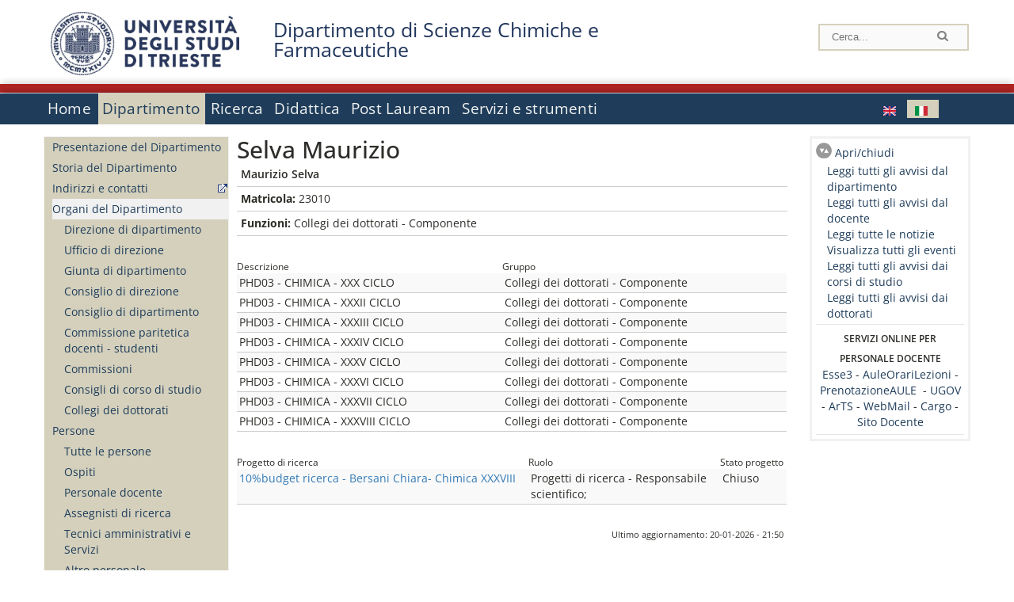

--- FILE ---
content_type: text/html; charset=utf-8
request_url: https://dscf.units.it/it/dipartimento/organi-dipartimento/?q=it/node/13268
body_size: 11298
content:
		
<!DOCTYPE html PUBLIC "-//W3C//DTD XHTML+RDFa 1.0//EN"
  "http://www.w3.org/MarkUp/DTD/xhtml-rdfa-1.dtd">
<html xmlns="http://www.w3.org/1999/xhtml" xml:lang="it" version="XHTML+RDFa 1.0" dir="ltr"
  xmlns:content="http://purl.org/rss/1.0/modules/content/"
  xmlns:dc="http://purl.org/dc/terms/"
  xmlns:foaf="http://xmlns.com/foaf/0.1/"
  xmlns:og="http://ogp.me/ns#"
  xmlns:rdfs="http://www.w3.org/2000/01/rdf-schema#"
  xmlns:sioc="http://rdfs.org/sioc/ns#"
  xmlns:sioct="http://rdfs.org/sioc/types#"
  xmlns:skos="http://www.w3.org/2004/02/skos/core#"
  xmlns:xsd="http://www.w3.org/2001/XMLSchema#">

<head profile="http://www.w3.org/1999/xhtml/vocab">
<meta name="robots" content="noindex"><meta http-equiv="X-UA-Compatible" content="IE=edge">
<!-- >>mobile022016<<  -->
<meta name="viewport" content="width=device-width, initial-scale=1.0">
<!-- >>mobile022016<<  FINE -->
  <meta http-equiv="Content-Type" content="text/html; charset=utf-8" />
<meta name="Generator" content="Drupal 7 (http://drupal.org)" />
<link rel="canonical" href="/it/dipartimento/persone/selva-maurizio/13268" />
<link rel="shortlink" href="/it/node/13268" />
  <title>Selva Maurizio | Dipartimento di Scienze Chimiche e Farmaceutiche</title>
	<style type="text/css" media="all">
@import url("https://dscf.units.it/modules/system/system.base.css?t96dnf");
@import url("https://dscf.units.it/modules/system/system.menus.css?t96dnf");
@import url("https://dscf.units.it/modules/system/system.messages.css?t96dnf");
@import url("https://dscf.units.it/modules/system/system.theme.css?t96dnf");
</style>
<style type="text/css" media="all">
@import url("https://dscf.units.it/modules/field/theme/field.css?t96dnf");
@import url("https://dscf.units.it/modules/node/node.css?t96dnf");
@import url("https://dscf.units.it/modules/search/search.css?t96dnf");
@import url("https://dscf.units.it/modules/user/user.css?t96dnf");
@import url("https://dscf.units.it/sites/all/modules/views/css/views.css?t96dnf");
</style>
<style type="text/css" media="all">
@import url("https://dscf.units.it/sites/all/modules/ctools/css/ctools.css?t96dnf");
@import url("https://dscf.units.it/sites/all/modules/dividize/css/dividize.css?t96dnf");
@import url("https://dscf.units.it/sites/all/modules/panels/css/panels.css?t96dnf");
@import url("https://dscf.units.it/sites/all/modules/nice_menus/css/nice_menus.css?t96dnf");
@import url("https://dscf.units.it/sites/all/modules/nice_menus/css/nice_menus_default.css?t96dnf");
@import url("https://dscf.units.it/modules/locale/locale.css?t96dnf");
</style>
<style type="text/css" media="all">
@import url("https://dscf.units.it/sites/all/themes/units_dipartimento_rwd/css/reset.css?t96dnf");
@import url("https://dscf.units.it/sites/all/themes/units_dipartimento_rwd/css/colors.css?t96dnf");
@import url("https://dscf.units.it/sites/all/themes/units_dipartimento_rwd/css/style-isi.css?t96dnf");
@import url("https://dscf.units.it/sites/all/themes/units_dipartimento_rwd/css/style-struttura.css?t96dnf");
@import url("https://dscf.units.it/sites/all/themes/units_dipartimento_rwd/css/responsive.css?t96dnf");
</style>
<style type="text/css" media="print">
@import url("https://dscf.units.it/sites/all/themes/units_dipartimento_rwd/css/print.css?t96dnf");
</style>

<!--[if lte IE 7]>
<link type="text/css" rel="stylesheet" href="https://dscf.units.it/sites/all/themes/units_dipartimento_rwd/css/ie.css?t96dnf" media="all" />
<![endif]-->

<!--[if IE 6]>
<link type="text/css" rel="stylesheet" href="https://dscf.units.it/sites/all/themes/units_dipartimento_rwd/css/ie6.css?t96dnf" media="all" />
<![endif]-->
<style type="text/css" media="all">
<!--/*--><![CDATA[/*><!--*/
	.colore-dipartimento{
		color:#b02423;
	}
	
	#hpinevidenza-colore-dipartimento{
        border-color:#b02423;
		border-style:solid;
		border-width:3px;
		padding:2%;
		margin-bottom:2%;
    }
	#hpinevidenza-colore-dipartimento-scuro{
        border-color:#1f355b;
		border-style:solid;
		border-width:3px;
		padding:2%;
		margin-bottom:2%;
    }
	
	.colore-dipartimento-scuro{
		color:#1f355b;
	}
	
	.colore-dipartimento-chiaro{
		color:#b02423;
	}		
	
	.bg-colore-dipartimento{
		background-color:#b02423;
	}
	
	.bg-colore-dipartimento-scuro{
		background-color:#1f355b;
	}
	
	.bg-colore-dipartimento-chiaro{
		background-color:#b02423;
	}	

	.border-colore-dipartimento{
		border-color:#b02423;
	}
	
	.border-colore-dipartimento-scuro{
		border-color:#1f355b;
	}
	
	.border-colore-dipartimento-chiaro{
		border-color:#b02423;
	}
	
	div.more-link {
		border-color:#1f355b;
	}

	div.Add_testoImage{
		background-color:#b02423;
	}
	
	div.more-link {
		border-color:#1f355b;
	}
	
	#content-home .block .views-row{
		border-left-color:#b02423;
	}
	
	div.nomesito a{
		color:#1f355b;	
	}
	div.nomesito a:hover, div.nomesito a:focus{
		color:#1f355b;	
	}
	
	#footer, #rightcolumn {
		border-color:#b02423;	
	}
	
	li.en{
	visibility:visible;
	}

	.field.field-name-field-ric-grpr-listapers.field-type-text-long.field-label-hidden{
	visibility:visible;
	max-height:auto;
	} 
/*]]>*/-->
</style>

	<script type="text/javascript" src="https://dscf.units.it/misc/jquery.js?v=1.4.4"></script>
<script type="text/javascript" src="https://dscf.units.it/misc/jquery-extend-3.4.0.js?v=1.4.4"></script>
<script type="text/javascript" src="https://dscf.units.it/misc/jquery-html-prefilter-3.5.0-backport.js?v=1.4.4"></script>
<script type="text/javascript" src="https://dscf.units.it/misc/jquery.once.js?v=1.2"></script>
<script type="text/javascript" src="https://dscf.units.it/misc/drupal.js?t96dnf"></script>
<script type="text/javascript" src="https://dscf.units.it/sites/all/modules/nice_menus/js/jquery.bgiframe.js?v=2.1"></script>
<script type="text/javascript" src="https://dscf.units.it/sites/all/modules/nice_menus/js/jquery.hoverIntent.js?v=0.5"></script>
<script type="text/javascript" src="https://dscf.units.it/sites/all/modules/nice_menus/js/superfish.js?v=1.4.8"></script>
<script type="text/javascript" src="https://dscf.units.it/sites/all/modules/nice_menus/js/nice_menus.js?v=1.0"></script>
<script type="text/javascript" src="https://dscf.units.it/misc/form.js?v=7.103"></script>
<script type="text/javascript" src="https://dscf.units.it/sites/all/modules/custom/interfase_codice_comune/selectall.js?t96dnf"></script>
<script type="text/javascript" src="https://dscf.units.it/sites/dscf.units.it/files/languages/it_nLddlnNbcHeL5v-MMVJzIm7GAfxbvY9tFz892auWzqM.js?t96dnf"></script>
<script type="text/javascript" src="https://dscf.units.it/sites/all/modules/dividize/js/dividize.js?t96dnf"></script>
<script type="text/javascript" src="https://dscf.units.it/sites/all/modules/matomo/matomo.js?t96dnf"></script>
<script type="text/javascript">
<!--//--><![CDATA[//><!--
var _paq = _paq || [];(function(){var u=(("https:" == document.location.protocol) ? "https://analytics.ssi.units.it/" : "http://analytics.ssi.units.it/");_paq.push(["setSiteId", "14"]);_paq.push(["setTrackerUrl", u+"matomo.php"]);_paq.push(["setDoNotTrack", 1]);_paq.push(["trackPageView"]);_paq.push(["setIgnoreClasses", ["no-tracking","colorbox"]]);_paq.push(["enableLinkTracking"]);var d=document,g=d.createElement("script"),s=d.getElementsByTagName("script")[0];g.type="text/javascript";g.defer=true;g.async=true;g.src=u+"matomo.js";s.parentNode.insertBefore(g,s);})();
//--><!]]>
</script>
<script type="text/javascript" src="https://dscf.units.it/misc/collapse.js?v=7.103"></script>
<script type="text/javascript" src="https://dscf.units.it/sites/all/themes/units_dipartimento_rwd/scripts/script-struttura.js?t96dnf"></script>
<script type="text/javascript" src="https://dscf.units.it/sites/all/themes/units_dipartimento_rwd/scripts/twitter.js?t96dnf"></script>
<script type="text/javascript">
<!--//--><![CDATA[//><!--
jQuery.extend(Drupal.settings, {"basePath":"\/","pathPrefix":"it\/","setHasJsCookie":0,"ajaxPageState":{"theme":"units_dipartimento_rwd","theme_token":"jkHYkZFz2MV8gS8Cm_QXvyVLfIgVO5JU8ZMHC_h2QxY","js":{"misc\/jquery.js":1,"misc\/jquery-extend-3.4.0.js":1,"misc\/jquery-html-prefilter-3.5.0-backport.js":1,"misc\/jquery.once.js":1,"misc\/drupal.js":1,"sites\/all\/modules\/nice_menus\/js\/jquery.bgiframe.js":1,"sites\/all\/modules\/nice_menus\/js\/jquery.hoverIntent.js":1,"sites\/all\/modules\/nice_menus\/js\/superfish.js":1,"sites\/all\/modules\/nice_menus\/js\/nice_menus.js":1,"misc\/form.js":1,"sites\/all\/modules\/custom\/interfase_codice_comune\/selectall.js":1,"public:\/\/languages\/it_nLddlnNbcHeL5v-MMVJzIm7GAfxbvY9tFz892auWzqM.js":1,"sites\/all\/modules\/dividize\/js\/dividize.js":1,"sites\/all\/modules\/matomo\/matomo.js":1,"0":1,"misc\/collapse.js":1,"sites\/all\/themes\/units_dipartimento_rwd\/scripts\/script-struttura.js":1,"sites\/all\/themes\/units_dipartimento_rwd\/scripts\/twitter.js":1},"css":{"modules\/system\/system.base.css":1,"modules\/system\/system.menus.css":1,"modules\/system\/system.messages.css":1,"modules\/system\/system.theme.css":1,"modules\/field\/theme\/field.css":1,"modules\/node\/node.css":1,"modules\/search\/search.css":1,"modules\/user\/user.css":1,"sites\/all\/modules\/views\/css\/views.css":1,"sites\/all\/modules\/ctools\/css\/ctools.css":1,"sites\/all\/modules\/dividize\/css\/dividize.css":1,"sites\/all\/modules\/panels\/css\/panels.css":1,"sites\/all\/modules\/nice_menus\/css\/nice_menus.css":1,"sites\/all\/modules\/nice_menus\/css\/nice_menus_default.css":1,"modules\/locale\/locale.css":1,"sites\/all\/themes\/units_dipartimento_rwd\/css\/reset.css":1,"sites\/all\/themes\/units_dipartimento_rwd\/css\/colors.css":1,"sites\/all\/themes\/units_dipartimento_rwd\/css\/style-isi.css":1,"sites\/all\/themes\/units_dipartimento_rwd\/css\/style-struttura.css":1,"sites\/all\/themes\/units_dipartimento_rwd\/css\/responsive.css":1,"sites\/all\/themes\/units_dipartimento_rwd\/css\/print.css":1,"sites\/all\/themes\/units_dipartimento_rwd\/css\/ie.css":1,"sites\/all\/themes\/units_dipartimento_rwd\/css\/ie6.css":1,"0":1}},"dividize":{"selector":"table","width":"870","classes":"dividize-processed","removeHeaders":1,"addLabelHeaders":1,"hideLabels":0,"preserveEvents":1,"preserveDim":1,"enableAltRows":1},"nice_menus_options":{"delay":800,"speed":"slow"},"matomo":{"trackMailto":1}});
//--><!]]>
</script>

    <link rel="alternate stylesheet" title="small" type="text/css" href="//www.units.it/css/small.css" media="screen" />
    <link rel="alternate stylesheet" title="large" type="text/css" href="//www.units.it/css/large.css" media="screen" />
    <link rel="alternate stylesheet" title="xlarge" type="text/css" href="//www.units.it/css/xlarge.css" media="screen" />
<!-- >>mobile022016<< -->
    <!--<link href="/sites/all/themes/units_dipartimento_rwd/css/style-struttura-dinamici.php" rel="stylesheet"/>-->
 <!-- non esiste più il file >>062016<<
	<link href="/siti/dipartimento/sites/all/themes/units_dipartimento_rwd/css/style-struttura-dinamici.php" rel="stylesheet"/>
	-->
<!-- >>mobile022016<< FINE -->    
   <script type="text/javascript" src="//www.units.it/global/styleswitcher.js"></script>
   
 <!-- >>ga052022 << -->
 <script type="text/javascript"> <!-- per html 1.0 Strict -->
	
	<!--
	//codice javascript per nascondere le righe di visualizzazione
	//here you place the ids of every element you want.
	//var ids=new Array('riga1','riga2','riga0');
	
	function nascondi(id) {
        //safe function to hide an element with a specified id
        if (document.getElementById) { // DOM3 = IE5, NS6
                document.getElementById(id).style.display = 'none';
        }
        else {
                if (document.layers) { // Netscape 4
                        document.id.display = 'none';
                }
                else { // IE 4
                        document.all.id.style.display = 'none';
                }
        }
        id='not_'+id;
        if (document.getElementById) { // DOM3 = IE5, NS6
                document.getElementById(id).style.display = 'block';
        }
        else {
                if (document.layers) { // Netscape 4
                        document.id.display = 'block';
                }
                else { // IE 4
                        document.all.id.style.display = 'block';
                }
        }
	}
	
	function mostra(id) {
        //safe function to show an element with a specified id

        if (document.getElementById) { // DOM3 = IE5, NS6
                document.getElementById(id).style.display = 'block';
        }
        else {
                if (document.layers) { // Netscape 4
                        document.id.display = 'block';
                }
                else { // IE 4
                        document.all.id.style.display = 'block';
                }
        }
        id='not_'+id;
        if (document.getElementById) { // DOM3 = IE5, NS6
                document.getElementById(id).style.display = 'none';
        }
        else {
                if (document.layers) { // Netscape 4
                        document.id.display = 'none';
                }
                else { // IE 4
                        document.all.id.style.display = 'none';
                }
        }
	}
	//-->
</script>
<style type="text/css" media="all">
	  @import url("https://www.units.it/sites/all/themes/units_theme/css/nosass.css");
  </style>
  <style type="text/css" media="all">
    @import url("https://www.units.it/sites/all/modules/custom/eu_cookie_compliance/css/eu_cookie_compliance.css");
  </style>
  <style type="text/css" media="all">
    #units_footer_indirizzo{
      margin-top: 31px !important;
    }
    #eu-cookie-settings{
      transform: none !important;
    }
  </style>
  <!-- Readspeaker -->
  <!-- script per correggere l'errore nella lettura delle pagine generate con parametri get -->
  <script type="text/javascript">
    window.rsConf = { 
      general: { usePost: true }
    };
  </script>
  <!-- nuovo webReader -->
  <!-- <script src="//f1-eu.readspeaker.com/script/8911/ReadSpeaker.js?pids=embhl" type="text/javascript"></script>-->
  <script type="text/javascript" src="https://f1-eu.readspeaker.com/script/8911/webReader/webReader.js?pids=wr"  id="rs_req_Init"></script>
  <!-- Readspeaker -->
</head>
<body class="lang-it">
    <!-- >>ga052022<< inzizio -->
<!-- >>052022<< fine -->
<!-- redirect corsi dsm inizio -->
<!-- redirect fine -->
<div id="container_dip">
	<div id="header">
		<div style=";margin-left:4px;float:left;width:73px;height:auto;">
			<a href="//www.units.it" title="Universit&agrave; degli Studi di Trieste">
				<img class="onlymobile" src="/img/units_sigillo.jpg" alt="Universit&agrave; degli Studi di Trieste" style="max-width:100%"/>
				<img class="nomobile" src="/img/logo_units_3righe.jpg" alt="Universit&agrave; degli Studi di Trieste" style="max-height: 100%;height: 80px"/>
			</a>	
    </div>	
		<div style="float:left;margin-top:5px;margin:left 4px;width:201px;" class="nomesitomobile">
			<!--<a href="//www.units.it" title="Universit&agrave; degli Studi di Trieste">
				<img class="nomobile" src="/img/scritta_units.jpg" alt="Logo Universit&agrave; degli Studi di Trieste" />
			</a>-->
			<!--<a href="//www.units.it" title="Universit&agrave; degli Studi di Trieste">
				<img class="nomobile" src="/img/scritta-dip-units.png" alt="Logo Universit&agrave; degli Studi di Trieste" />
			</a>
			-->
			<div class="nomesito">
				<a class="nomobile" style="float:left; margin-top:5px;margin-left:13rem;" href="/it" title="Dipartimento di Scienze Chimiche e Farmaceutiche">				Dipartimento di Scienze Chimiche e Farmaceutiche				</a>
								<a class="onlymobile" style="float:left; margin-left:2rem" href="/it" title="Dip. Scienze Chimiche e Farmaceutiche">
				Dip. Scienze Chimiche e Farmaceutiche				</a>
			</div>
		</div> <!--class="left_logo"-->
		
		<div class="right" style="height:74px;">
			<div class="right">
				<!--
				<div id="univ-social" class="left">
				<a href="#"><img src="/sites/all/themes/units_dipartimento_rwd//images/icon-facebook.gif" alt="facebook"></a>
				<a href="#"><img src="/sites/all/themes/units_dipartimento_rwd//images/icon-twitter.gif" alt="twitter"></a>
				</div>
				-->
				<!--<div id="univ-access" class="left">-->
									<!--</div>--> <!--id="univ-access"-->
			</div> <!-- class="right"-->
			<!--<br class="clear"/>--> <!-- >>ga<< 29052014 -->
			<!--<div id="search"> 
							</div>--> <!--id="search"-->
		</div> <!-- class="right"-->		
	</div> <!--id="header"-->
	<div id="barraDipartimentoHeader" class="bg-colore-dipartimento" style="line-height:11px;">&nbsp;</div>
    <div id="menu" class="navigation clearfix">
		<!-- >>mobile - mamo<< -->
		<div id="search"> 
				<!-- inizio search.inc -->
<div id="nav-search" class="nav-search" role="search">
	<form id="search-form" class="search-form" role="search" action="/" method="post" accept-charset="UTF-8" target="_self">
		<div class="form-item">
			<label class="element-invisible" for="edit-search-block-form--2">Search this site </label>
				<input title="Inserisci i termini da cercare." class="form-text" placeholder="Cerca..." type="text" id="search-cerca" name="search_block_form" value="" size="15" maxlength="128">
		</div>
		<div>
			<input alt="Cerca" class="form-submit" type="image" name="submit" src="https://www.units.it/sites/all/themes/units_theme/images/search-button.png">
		</div>

		<div class="form-item form-type-radios">
			<div class="form-item form-type-radio">
				<input type="radio" id="search_persone" name="search_value" checked="" class="form-radio" value="persone">
				<label class="option" for="search_persone">Persone</label>
			</div>
			<div class="form-item form-type-radio">
				<input type="radio" id="search_contenuti" name="search_value" class="form-radio" value="contenuti">
				<label class="option" for="search_contenuti">Contenuti</label>
			</div>
		</div>
	
	</form>
</div>






<div id ="searchimage">	
    <form action="https://www.units.it/search/abook" method='post'> 
		<input type="hidden" name='x' value=''  />
  		<input type="hidden" name='y' value=''  />
  		<input type="image" src="https://www.units.it:443/img/imgall/cerca1.png" style="margin:2pt 3pt 0 0;width:25pt;" alt="search persone"  />
    </form>
</div>
<!--
>>ga102016<< le variabili sono definite in config/config.inc
-->
 <script type="text/javascript" src="https://www.units.it:443/global/search.js"></script>
<!-- fine search.inc -->

		</div> <!--id="search"-->
		<input type="checkbox" name="menuleft_rwd_liv_top" value="" id="menuleft_rwd_liv_top">
		<label for="menuleft_rwd_liv_top"><!--<img src="http://www.units.it/img/btn.png"> migrazione2016 -->
				<img src="https://dscf.units.it/sites/all/themes/units_dipartimento_rwd/images/hamburgericon.png">MENU</label>
		<!--fine >>mobile mamo<< -->  
		<div class="nav barra"> <!-- ga062015 -->
			  <div class="region region-menu-principale">
    <div id="block-nice-menus-1" class="block block-nice-menus">

    
  <div class="content">
    <ul class="nice-menu nice-menu-down nice-menu-main-menu" id="nice-menu-1"><li class="menu-1736 menu-path-front first odd "><a href="/it">Home</a></li>
<li class="menu-1737 menuparent  menu-path-node-604 active-trail  even "><a href="/it/dipartimento">Dipartimento</a><ul><li class="menu-1738 menu-path-node-606 first odd "><a href="/it/dipartimento/presentazione-dipartimento">Presentazione del Dipartimento</a></li>
<li class="menu-1739 menu-path-node-608  even "><a href="/it/dipartimento/storia-dipartimento">Storia del Dipartimento</a></li>
<li class="menu-1741 menu-path-sunitsit-strutture-indexphp-from-abook-strutture-029000  odd "><a href="https://www.units.it/strutture/index.php/from/abook/strutture/029000" rel="external" target="_blank">Indirizzi e contatti</a></li>
<li class="menu-1744 menuparent  menu-path-dipartimento-organi-dipartimento-direzione-di-dipartimento active-trail  even "><a href="/it/dipartimento/organi-dipartimento/direzione-di-dipartimento">Organi del Dipartimento</a><ul><li class="menu-154629 menu-path-dipartimento-organi-dipartimento-direzione-di-dipartimento first odd "><a href="/it/dipartimento/organi-dipartimento/direzione-di-dipartimento">Direzione di dipartimento</a></li>
<li class="menu-154630 menu-path-dipartimento-organi-dipartimento-ufficiio-di-direzione  even "><a href="/it/dipartimento/organi-dipartimento/ufficiio-di-direzione">Ufficio di direzione</a></li>
<li class="menu-154631 menu-path-dipartimento-organi-dipartimento-giunta-di-dipartimento  odd "><a href="/it/dipartimento/organi-dipartimento/giunta-di-dipartimento">Giunta di dipartimento</a></li>
<li class="menu-154632 menu-path-dipartimento-organi-dipartimento-consiglio-di-direzione  even "><a href="/it/dipartimento/organi-dipartimento/consiglio-di-direzione">Consiglio di direzione</a></li>
<li class="menu-154633 menu-path-dipartimento-organi-dipartimento-consiglio-di-dipartimento  odd "><a href="/it/dipartimento/organi-dipartimento/consiglio-di-dipartimento">Consiglio di dipartimento</a></li>
<li class="menu-154634 menu-path-dipartimento-organi-dipartimento-commissione-paritetica-docenti---studenti  even "><a href="/it/dipartimento/organi-dipartimento/commissione-paritetica-docenti---studenti">Commissione paritetica docenti - studenti</a></li>
<li class="menu-1746 menu-path-node-610  odd "><a href="/it/dipartimento/organi-dipartimento/commissioni">Commissioni</a></li>
<li class="menu-154635 menu-path-dipartimento-organi-dipartimento-consigli-di-corso-di-studio  even "><a href="/it/dipartimento/organi-dipartimento/consigli-di-corso-di-studio">Consigli di corso di studio</a></li>
<li class="menu-154636 menu-path-dipartimento-organi-dipartimento-collegi-dei-dottorati  odd last"><a href="/it/dipartimento/organi-dipartimento/collegi-dei-dottorati">Collegi dei dottorati</a></li>
</ul></li>
<li class="menu-1747 menuparent  menu-path-allpers  odd "><a href="/it/dipartimento/persone/allpers">Persone</a><ul><li class="menu-1748 menu-path-allpers first odd "><a href="/it/dipartimento/persone/allpers">Tutte le persone</a></li>
<li class="menu-7573 menu-path-dipospiti  even "><a href="/it/dipartimento/persone/ospiti">Ospiti</a></li>
<li class="menu-154637 menu-path-dipartimento-persone-personale-docente  odd "><a href="/it/dipartimento/persone/personale-docente">Personale docente</a></li>
<li class="menu-154638 menu-path-dipartimento-persone-assegnisti-di-ricerca  even "><a href="/it/dipartimento/persone/assegnisti-di-ricerca">Assegnisti di ricerca</a></li>
<li class="menu-154639 menu-path-dipartimento-persone-tecnici-amministrativi-e-servizi  odd "><a href="/it/dipartimento/persone/tecnici-amministrativi-e-servizi">Tecnici amministrativi e Servizi</a></li>
<li class="menu-154640 menu-path-dipartimento-persone-altro-personale  even "><a href="/it/dipartimento/persone/altro-personale">Altro personale</a></li>
<li class="menu-154641 menu-path-dipartimento-persone-specializzandi  odd "><a href="/it/dipartimento/persone/specializzandi">Specializzandi</a></li>
<li class="menu-154642 menu-path-dipartimento-persone-dottorandi  even "><a href="/it/dipartimento/persone/dottorandi">Dottorandi</a></li>
<li class="menu-154643 menu-path-dipartimento-persone-servizio-disabili-e-dsa---sede-di-trieste  odd "><a href="/it/dipartimento/persone/servizio-disabili-e-dsa---sede-di-trieste">Servizio disabili e DSA - Sede di Trieste</a></li>
<li class="menu-154644 menu-path-dipartimento-persone-segreteria-didattica  even "><a href="/it/dipartimento/persone/segreteria-didattica">Segreteria Didattica</a></li>
<li class="menu-154645 menu-path-dipartimento-persone-segreteria-amministrativa  odd last"><a href="/it/dipartimento/persone/segreteria-amministrativa">Segreteria Amministrativa</a></li>
</ul></li>
<li class="menu-16398 menu-path-node-12592  even "><a href="/it/dipartimento/assicurazione-qualita">Assicurazione della Qualità</a></li>
<li class="menu-53586 menu-path-node-26227  odd "><a href="/it/dipartimento/piani-strategici">Piani strategici</a></li>
<li class="menu-1751 menu-path-node-612  even "><a href="/it/dipartimento/regolamenti">Regolamenti</a></li>
<li class="menu-1756 menu-path-sunitsit-ateneo-albo  odd last"><a href="https://www.units.it/ateneo/albo" rel="external" target="_blank">Bandi - Albo di Ateneo</a></li>
</ul></li>
<li class="menu-1757 menuparent  menu-path-node-618  odd "><a href="/it/ricerca">Ricerca</a><ul><li class="menu-1758 menuparent  menu-path-node-620 first odd "><a href="/it/ricerca/ambiti">Ambiti di ricerca</a><ul><li class="menu-154665 menu-path-node-1742 first odd "><a href="/it/ricerca/ambiti/chimica-supramolecolare-e-nanotecnologie">Chimica Supramolecolare e Nanotecnologie </a></li>
<li class="menu-154664 menu-path-node-1740  even "><a href="/it/ricerca/ambiti/energia-ambiente-e-chimica-sostenibile">Energia, Ambiente e Chimica Sostenibile </a></li>
<li class="menu-154667 menu-path-node-1746  odd "><a href="/it/ricerca/ambiti/chimica-teorica-e-computazionale">Chimica Teorica e Computazionale </a></li>
<li class="menu-154666 menu-path-node-1744  even "><a href="/it/ricerca/ambiti/sintesi-caratterizzazione-e-reattivit%C3%A0-composti-organici-e-biomolecole">Sintesi, Caratterizzazione e Reattività  di Composti Organici e Biomolecole</a></li>
<li class="menu-154663 menu-path-node-1738  odd last"><a href="/it/ricerca/ambiti/progettazione-sintesi-e-formulazione-farmaci">Progettazione, Sintesi e Formulazione di Farmaci </a></li>
</ul></li>
<li class="menu-1761 menuparent  menu-path-node-622  even last"><a href="/it/ricerca/prodotti-ricerca">Prodotti della Ricerca</a><ul><li class="menu-1762 menu-path-sartsunitsit first odd last"><a href="https://arts.units.it" rel="external" target="_blank">Catalogo delle Pubblicazioni</a></li>
</ul></li>
</ul></li>
<li class="menu-1767 menuparent  menu-path-node-628  even "><a href="/it/didattica">Didattica</a><ul><li class="menu-1771 menuparent  menu-path-node-632 first odd "><a href="/it/didattica/informazioni-studenti">Informazioni agli studenti</a><ul><li class="menu-41162 menu-path-node-21692 first odd last"><a href="/it/didattica/mobilita-internazionale">Mobilità internazionale</a></li>
</ul></li>
<li class="menu-1783 menuparent  menu-path-node-23301  even last"><a href="/it/content/didatticaorientamentopiano-lauree-scientifiche">Orientamento</a><ul><li class="menu-142190 menu-path-node-56249 first odd "><a href="/it/didattica/orientamento/Piano-Orientamento-e-Tutorato-Farmacia">Piano Orientamento e Tutorato Farmacia</a></li>
<li class="menu-46390 menu-path-node-23301  even "><a href="/it/content/didatticaorientamentopiano-lauree-scientifiche">Piano lauree scientifiche</a></li>
<li class="menu-109299 menu-path-node-44547  odd "><a href="/it/didattica/orientamento/Modulo-formativo-estivo-di-CHIMICA">Modulo formativo estivo di CHIMICA</a></li>
<li class="menu-109301 menu-path-node-44549  even last"><a href="/it/didattica/orientamento/Modulo-formativo-estivo-di-CTF/FARMACIA">Modulo formativo estivo di CTF/FARMACIA</a></li>
</ul></li>
</ul></li>
<li class="menu-1788 menuparent  menu-path-node-654  odd "><a href="/it/post-lauream-home">Post Lauream</a><ul><li class="menu-154624 menu-path-post-lauream-dottorato-ricerca first odd "><a href="/it/post-lauream/dottorato-ricerca">Dottorati di Ricerca</a></li>
<li class="menu-1791 menu-path-sunitsit-laureati-esami-di-stato  even "><a href="https://www.units.it/laureati/esami-di-stato" rel="external" target="_blank">Esami di Stato</a></li>
<li class="menu-1792 menu-path-node-656  odd "><a href="/it/post-lauream-home/borse-studio">Borse di studio</a></li>
<li class="menu-49094 menu-path-node-24780  even last"><a href="/it/post-lauream/percorsi-per-insegnare-scuole">Percorsi per insegnare nelle scuole</a></li>
</ul></li>
<li class="menu-1794 menuparent  menu-path-node-660  even last"><a href="/it/servizi-strumenti">Servizi e strumenti</a><ul><li class="menu-1795 menuparent  menu-path-node-915 first odd "><a href="/it/servizi-strumenti/servizi/Servizi-esterni-e-tariffari">Servizi</a><ul><li class="menu-1914 menu-path-node-915 first odd last"><a href="/it/servizi-strumenti/servizi/Servizi-esterni-e-tariffari">Servizi esterni e tariffari</a></li>
</ul></li>
<li class="menu-1796 menuparent  menu-path-node-20752  even "><a href="/it/servizi-strumenti/strumenti/Risonanza-Magnetica-Nucleare-%28NMR%29">Strumenti</a><ul><li class="menu-38442 menu-path-node-20752 first odd "><a href="/it/servizi-strumenti/strumenti/Risonanza-Magnetica-Nucleare-%28NMR%29">Risonanza Magnetica Nucleare (NMR)</a></li>
<li class="menu-144898 menu-path-node-57118  even last"><a href="/it/servizi-strumenti/strumenti/Spettrometria-di-Massa-%28ESI-MS%29">Spettrometria di Massa (ESI-MS)</a></li>
</ul></li>
<li class="menu-1797 menu-path-node-662  odd "><a href="/it/servizi-strumenti/node/662">Sicurezza</a></li>
<li class="menu-1798 menu-path-node-664  even last"><a href="/it/node/664">Link utili</a></li>
</ul></li>
</ul>
  </div>
</div>
<div id="block-locale-language" class="block block-locale">

    
  <div class="content">
    <ul class="language-switcher-locale-url"><li class="en first"><a href="/en/department/people/selva-maurizio/13269" class="language-link" xml:lang="en" title="Selva Maurizio"><img class="language-icon" typeof="foaf:Image" src="https://dscf.units.it/sites/all/modules/languageicons/flags/en.png" width="16" height="12" alt="English" title="English" /></a></li>
<li class="it last active"><a href="/it/dipartimento/persone/selva-maurizio/13268" class="language-link active" xml:lang="it" title="Selva Maurizio"><img class="language-icon" typeof="foaf:Image" src="https://dscf.units.it/sites/all/modules/languageicons/flags/it.png" width="16" height="12" alt="Italiano" title="Italiano" /></a></li>
</ul>  </div>
</div>
  </div>
		</div> <!-- ga062015 -->
    </div> <!--id="menu"-->
    
    
    <div id="main">
 		<div id="contentwrapper">

			<div id="leftcolumn">
				<div class="innertube">
				    <div id="box-sub-menu2">
												<div id="sidebar-first" class="column sidebar">
							<div class="section">
								<div id="slide" style="background: no-repeat center">
																	</div>
								<!-- >>mobile<< -->
								<input type="checkbox" name="menuleft_rwd" value="" id="menuleft_rwd">
								<label for="menuleft_rwd">MENU - Dipartimento								<img src="https://dscf.units.it/sites/all/themes/units_dipartimento_rwd/images/Hamburger_resized.jpg"></label>
								<!--fine >>mobile<< -->
				 				  <div class="region region-sidebar-first">
    <div id="block-menu-block-1" class="block block-menu-block">

    
  <div class="content">
    <div class="menu-block-wrapper menu-block-1 menu-name-main-menu parent-mlid-0 menu-level-2">
  <ul class="menu clearfix"><li class="first leaf menu-mlid-1738"><a href="/it/dipartimento/presentazione-dipartimento">Presentazione del Dipartimento</a></li>
<li class="leaf menu-mlid-1739"><a href="/it/dipartimento/storia-dipartimento">Storia del Dipartimento</a></li>
<li class="leaf menu-mlid-1741"><a href="https://www.units.it/strutture/index.php/from/abook/strutture/029000" rel="external" target="_blank">Indirizzi e contatti</a></li>
<li class="expanded active-trail menu-mlid-1744"><a href="/it/dipartimento/organi-dipartimento/direzione-di-dipartimento" class="active-trail">Organi del Dipartimento</a><ul class="menu clearfix"><li class="first leaf menu-mlid-154629"><a href="/it/dipartimento/organi-dipartimento/direzione-di-dipartimento">Direzione di dipartimento</a></li>
<li class="leaf menu-mlid-154630"><a href="/it/dipartimento/organi-dipartimento/ufficiio-di-direzione">Ufficio di direzione</a></li>
<li class="leaf menu-mlid-154631"><a href="/it/dipartimento/organi-dipartimento/giunta-di-dipartimento">Giunta di dipartimento</a></li>
<li class="leaf menu-mlid-154632"><a href="/it/dipartimento/organi-dipartimento/consiglio-di-direzione">Consiglio di direzione</a></li>
<li class="leaf menu-mlid-154633"><a href="/it/dipartimento/organi-dipartimento/consiglio-di-dipartimento">Consiglio di dipartimento</a></li>
<li class="leaf menu-mlid-154634"><a href="/it/dipartimento/organi-dipartimento/commissione-paritetica-docenti---studenti">Commissione paritetica docenti - studenti</a></li>
<li class="leaf menu-mlid-1746"><a href="/it/dipartimento/organi-dipartimento/commissioni">Commissioni</a></li>
<li class="leaf menu-mlid-154635"><a href="/it/dipartimento/organi-dipartimento/consigli-di-corso-di-studio">Consigli di corso di studio</a></li>
<li class="last leaf menu-mlid-154636"><a href="/it/dipartimento/organi-dipartimento/collegi-dei-dottorati">Collegi dei dottorati</a></li>
</ul></li>
<li class="expanded menu-mlid-1747"><a href="/it/dipartimento/persone/allpers">Persone</a><ul class="menu clearfix"><li class="first leaf menu-mlid-1748"><a href="/it/dipartimento/persone/allpers">Tutte le persone</a></li>
<li class="leaf menu-mlid-7573"><a href="/it/dipartimento/persone/ospiti">Ospiti</a></li>
<li class="leaf menu-mlid-154637"><a href="/it/dipartimento/persone/personale-docente">Personale docente</a></li>
<li class="leaf menu-mlid-154638"><a href="/it/dipartimento/persone/assegnisti-di-ricerca">Assegnisti di ricerca</a></li>
<li class="leaf menu-mlid-154639"><a href="/it/dipartimento/persone/tecnici-amministrativi-e-servizi">Tecnici amministrativi e Servizi</a></li>
<li class="leaf menu-mlid-154640"><a href="/it/dipartimento/persone/altro-personale">Altro personale</a></li>
<li class="leaf menu-mlid-154641"><a href="/it/dipartimento/persone/specializzandi">Specializzandi</a></li>
<li class="leaf menu-mlid-154642"><a href="/it/dipartimento/persone/dottorandi">Dottorandi</a></li>
<li class="leaf menu-mlid-154643"><a href="/it/dipartimento/persone/servizio-disabili-e-dsa---sede-di-trieste">Servizio disabili e DSA - Sede di Trieste</a></li>
<li class="leaf menu-mlid-154644"><a href="/it/dipartimento/persone/segreteria-didattica">Segreteria Didattica</a></li>
<li class="last leaf menu-mlid-154645"><a href="/it/dipartimento/persone/segreteria-amministrativa">Segreteria Amministrativa</a></li>
</ul></li>
<li class="leaf menu-mlid-16398"><a href="/it/dipartimento/assicurazione-qualita">Assicurazione della Qualità</a></li>
<li class="leaf menu-mlid-53586"><a href="/it/dipartimento/piani-strategici">Piani strategici</a></li>
<li class="leaf menu-mlid-1751"><a href="/it/dipartimento/regolamenti">Regolamenti</a></li>
<li class="last leaf menu-mlid-1756"><a href="https://www.units.it/ateneo/albo" rel="external" target="_blank">Bandi - Albo di Ateneo</a></li>
</ul></div>
  </div>
</div>
  </div>
								
							</div><!-- class="section"-->
						</div> <!-- /#sidebar-first -->
											</div> <!-- /#box-sub-menu -->
					
					<div style="clear:left;" /></div>
			
										<div class="box-left-bottom border-colore-dipartimento" style="width:100%;">
						  <div class="region region-left-bottom">
    <div id="block-block-3" class="block block-block">

    
  <div class="content">
    
		<ul class="elenco_links">
		<li class="links-contatti"><a href="https://www.units.it/strutture/index.php/from/abook/strutture/029000">Contatti</a></li>
		<li class="links"><a href="https://www.units.it/ateneo/link-utili">Links Utili</a></li>
				<li class="area-riservata"><a href="/it/user?destination=dipartimento/organi-dipartimento/">Login</a></li>
						</ul>  </div>
</div>
  </div>
					</div><!-- class="box-left-bottom border-facolta"-->	
								
				</div>
				
			</div> <!-- leftcolumn -->



		    <div id="contentcolumn">
									<div id="inner_contentcolumn">
					<script>
					function apriChiudiRightColumn(){
						$ = jQuery.noConflict();
						if( $('#rightcolumnCollapsable').is(':visible') ) {
							$("#rightcolumnCollapsable").slideToggle(400,rightEndCollapse);
						}
						else {
							$("#contentcolumn table").css("width","75%");
							$("#contentcolumn .view-id-all_pers table").css("width","100%");
							$("#rightcolumnCollapsable").slideToggle(400);
						}
					}
					function rightEndCollapse(){
						$("#contentcolumn table").css("width","100%");
					}
					</script>		
					<div class="section">

								    
				
												<!--<div id="breadcrumb"></div>-->
						
								<a id="main-content"></a>
			    
																	
			
						<!-- Eliminate le tabs Visualizza e Modifica nel sito pubblico -->
						<!-- inizio ga 17042013 -->
												<!-- fine ga 17042013 -->
						<h2 id="h2-13268" class="with-tabs">Selva Maurizio</h2>			
												<div class="tabs">
													</div><!-- class="tabs"-->
									
						<!-- FINE - Eliminate le tabs Visualizza e Modifica nel sito pubblico -->
			
																		  <div class="region region-content">
    <div id="block-system-main" class="block block-system">

    
  <div class="content">
    <div id="node-13268" class="node node-all-pers node-full clearfix" about="/it/dipartimento/persone/selva-maurizio/13268" typeof="sioc:Item foaf:Document">
      <span property="dc:title" content="Selva Maurizio" class="rdf-meta element-hidden"></span>
  
  <div class="content clearfix">
    <div class="field field-name-field-all-pers-cognome field-type-text field-label-hidden"><div class="field-items"><div class="field-item even"><strong>Maurizio Selva </strong></div></div></div><div class="field field-name-field-all-pers-matri field-type-number-integer field-label-inline clearfix"><div class="field-label">Matricola:&nbsp;</div><div class="field-items"><div class="field-item even">23010</div></div></div><div class="field field-name-field-all-all-gruppoatt field-type-list-text field-label-inline clearfix"><div class="field-label">Funzioni:&nbsp;</div><div class="field-items"><div class="field-item even">Collegi dei dottorati - Componente</div></div></div>
    <div style="margin-top:30px;margin-bottom:30px;">
    
    </div>

    <div style="margin-top:30px;margin-bottom:30px;">
    <table class="views-table" >
	<thead>
	<tr>
			<!--<th>Codice Corso</th> --><!-- >>responsive<< -->
		<th>Descrizione</th>
		<th>Gruppo</th>
		</tr>
	</thead>
	<tbody>
		<tr class=" views-row-first odd">
			<!--<td></td>--><!-- >>responsive<< -->
			<td>PHD03 - CHIMICA - XXX CICLO</td>
			<!--<td>554</td>-->
			<td>Collegi dei dottorati - Componente		</tr>
			<tr class=" even">
			<!--<td></td>--><!-- >>responsive<< -->
			<td>PHD03 - CHIMICA - XXXII CICLO</td>
			<!--<td>554</td>-->
			<td>Collegi dei dottorati - Componente		</tr>
			<tr class=" odd">
			<!--<td></td>--><!-- >>responsive<< -->
			<td>PHD03 - CHIMICA - XXXIII CICLO</td>
			<!--<td>554</td>-->
			<td>Collegi dei dottorati - Componente		</tr>
			<tr class=" even">
			<!--<td></td>--><!-- >>responsive<< -->
			<td>PHD03 - CHIMICA - XXXIV CICLO</td>
			<!--<td>554</td>-->
			<td>Collegi dei dottorati - Componente		</tr>
			<tr class=" odd">
			<!--<td></td>--><!-- >>responsive<< -->
			<td>PHD03 - CHIMICA - XXXV CICLO</td>
			<!--<td>554</td>-->
			<td>Collegi dei dottorati - Componente		</tr>
			<tr class=" even">
			<!--<td></td>--><!-- >>responsive<< -->
			<td>PHD03 - CHIMICA - XXXVI CICLO</td>
			<!--<td>554</td>-->
			<td>Collegi dei dottorati - Componente		</tr>
			<tr class=" odd">
			<!--<td></td>--><!-- >>responsive<< -->
			<td>PHD03 - CHIMICA - XXXVII CICLO</td>
			<!--<td>554</td>-->
			<td>Collegi dei dottorati - Componente		</tr>
			<tr class=" even">
			<!--<td></td>--><!-- >>responsive<< -->
			<td>PHD03 - CHIMICA - XXXVIII CICLO</td>
			<!--<td>554</td>-->
			<td>Collegi dei dottorati - Componente		</tr>
		</tbody>
</table>
    </div>
    <div style="margin-top:30px;margin-bottom:30px;">
    
    </div>
	<div style="margin-top:30px;margin-bottom:30px;">
        <div id="pers-prgr"><!-- >>responsive<< -->
	<table class="views-table" >
		<thead>
		<tr>
									<th class="views-align-left">Progetto di ricerca</th>
				<th class="views-align-left ruolo">Ruolo</th>
				<th class="views-align-left ruolo">Stato progetto</th>
							</tr>
		</thead>
		<tbody>
				<p class="dividize-label onlymobile"> Progetti </p> <!-- responsive -->
							<tr class=" views-row-first odd">
					<td><a href='?q=it/node/48518'>10%budget ricerca - Bersani Chiara- Chimica XXXVIII</a></td>
					<td class="persprogruolo">Progetti di ricerca - Responsabile scientifico; </td>
																		<td> Chiuso</td>
											
				</tr>

			</tbody>
	</table>
	</div><!-- >>responsive<< -->

    </div>
	
	<div class="data_ultima_modifica"> Ultimo aggiornamento: 20-01-2026 - 21:50 </div>
</div>


</div>  </div>
</div>
  </div>
											</div><!-- class="section"-->

					<!-- >>mobile<< Spostata la div rightcolumn per mobile -->
																<div id="rightcolumn">
							<div class="inner_rightcolumn">
								<div style="height:26px;">
									<a href="javascript:apriChiudiRightColumn()" class="openclose">Apri/chiudi</a>
								</div>
									<div id="rightcolumnCollapsable">
																																																																															<div class="box-border-bottom">
													<div id="block-block-1" class="block block-block">

    
  <div class="content">
    <div id="block-menu-block-3" class="block block-menu-block">

    
  <div class="content">
    <div class="menu-block-wrapper menu-block-3 menu-name-menu-menu-news-avvisi parent-mlid-0 menu-level-1">
  <ul class="menu clearfix"><li class="first leaf menu-mlid-626"><a href="/it/avvisi-dipartimento/all_avdp">Leggi tutti gli avvisi dal dipartimento</a></li>
<li class="leaf menu-mlid-628"><a href="/it/avvisi-docente/all_avdc">Leggi tutti gli avvisi dal docente</a></li>
<li class="leaf menu-mlid-630"><a href="/it/news/all_news">Leggi tutte le notizie</a></li>
<li class="leaf menu-mlid-631"><a href="/it/eventi/all_evnt">Visualizza tutti gli eventi</a></li>
<li class="leaf menu-mlid-143001"><a href="/it/avvisi-dipartimento/avvisi-cds">Leggi tutti gli avvisi dai corsi di studio</a></li>
<li class="leaf menu-mlid-20362"><a href="/it/avvisi-dipartimento-dott/dottorati">Leggi tutti gli avvisi dai dottorati</a></li>
</ul></div>
  </div>
</div>
  </div>
</div>
												</div>
																																			<div class="box-border-bottom">
													<div id="block-block-14--2" class="block block-block">

    
  <div class="content">
    <div id="block-block-13" class="block block-block">

    
  <div class="content">
    <p style="text-align: center;"><span style="font-size: large;"><strong>SERVIZI ONLINE PER PERSONALE DOCENTE</strong></span><br /><a href="https://www.units.it/esse3/docenti/">Esse3 </a>- <a href="https://orari.units.it/agendaweb/index.php?view=home&amp;_lang=it">AuleOrariLezioni</a> - <a href="https://www.units.it/servizi-di-ateneo/aule-visualizzazione-e-prenotazione">PrenotazioneAULE</a>  - <a href="https://www.units.u-gov.it/u-gov-sso/login?service=https%3A%2F%2Fwww.units.u-gov.it%3A443%2Fu-gov%2Fbp%2F">UGOV</a> - <a href="https://arts.units.it/">ArTS</a> - <a href="https://wmail1.units.it/">WebMail</a> - <a href="https://cargo.units.it/">Cargo</a> - <a href="https://loginmiur.cineca.it/front.php/login.html">Sito Docente</a></p>  </div>
</div>
  </div>
</div>
												</div>
																					  <!---->
									</div>
							</div>
						</div>
					



										<!---->
					
				</div> <!-- inner contentcolumn -->
			</div> <!-- contentcolumn -->
		</div> <!-- contentwrapper -->

		<div id="link-utili-mobile" class="link-utili box-left-bottom border-colore-dipartimento"><div id="block-block-3--2" class="block block-block">

    
  <div class="content">
    
		<ul class="elenco_links">
		<li class="links-contatti"><a href="https://www.units.it/strutture/index.php/from/abook/strutture/029000">Contatti</a></li>
		<li class="links"><a href="https://www.units.it/ateneo/link-utili">Links Utili</a></li>
				<li class="area-riservata"><a href="/it/user?destination=dipartimento/organi-dipartimento/">Login</a></li>
						</ul>  </div>
</div>
</div>			
		
    </div> <!-- /#main -->

	<!--<br class="clear"/>--> <!-- >>ga<< 29052014 -->
<!-- COLORE DIPARTIMENTO -->	     	
	<div id="footer">
		<div id="barraDipartimentoFooter" class="bg-colore-dipartimento"></div>
		<div class="logobianco">
			<a href="/">
			  <!--<img alt="units logo" 
			  src="https://dscf.units.it/sites/all/themes/units_dipartimento_rwd/images/units-logo-bianco.png" height="auto" width="75">-->
			  <img alt="units logo" 
			  src="/img/logo-units-footer.png" height="auto" width="75">
			  <!--  <img width="75" height="auto" alt="units logo" src="www.units.it/sites/all/themes/units_theme/units-logo-bianco.png"> TODO2016 -->
			</a>
			<span class="nolink solo_mobile">Università degli studi di Trieste</span class="nolink">
		</div>
		
		<!--<div class="copyright copyright-dipartimento">
			Per segnalazioni invia mail a: <a href="mailto:dipweb@units.it">Gestore del Sito</a>
		</div>-->
		<div class="float-right">
			<ul class="menu nav copyright copyright-dipartimento">
				<li class="first leaf nascondi_mobile"><span class="nolink">Per segnalazioni invia mail a: </span></li>
				<li class="leaf"><a href="mailto:webmaster.dscf@units.it">Gestore del Sito</a></li>
			</ul>
			<ul class="menu nav copyright copyright-dipartimento allinea_sx">
				<li class="first leaf nascondi_mobile"><span class="nolink">©2016 University of Trieste</span></li>
				<li class="leaf nascondi_mobile"><span class="nolink">&nbsp;-&nbsp;</span></li>
				<li class="leaf interlinea"><a rel="external" href="https://www.units.it/search/sitemap">mappa&nbsp;sito</a></li>
				<li class="leaf interlinea"><a rel="external" href="https://www.units.it/dove/mappe">dove&nbsp;siamo</a></li>
				<li class="leaf interlinea"><a rel="external" href="https://www.units.it/privacy">Privacy</a></li>
			</ul>
		</div>
		<div class="rigatop">
		</div>
		<div class="footeraddress" id="footeraddress">
			<div class="allinea_sx">
							Via Licio Giorgieri,1 34127 Trieste, Italia  -  Tel. +39 040.558.7111 P.IVA 00211830328 - C.F. 80013890324 - <a href="https://www.units.it/operazionetrasparenza/files/codici_per_sito.pdf">Fatturazione elettronica</a> - P.E.C.:&nbsp;ateneo@pec.units.it				
			</div>
		</div>
			<!-- INIZIO GRAFICA COORDINATA : cookie [cookiebanner_units] -->
		<div class="container footer_indirizzo">
			<button id="eu-cookie-settings" type="button" class="eu-cookie-withdraw-tab" style="position:inherit; background:transparent;background-color: #1f3d5a;width: 100%;color:#fff">Rivedi le tue scelte sui cookies</button>
		</div>
		<div id ='sliding-popup'><div id="button-close">
  <button type="button" class="eu-cookie-withdraw-button" aria-label="❌ dismiss cookie message">❌</button>
  </div>
  <div class="eu-cookie-compliance-banner eu-cookie-compliance-banner-info eu-cookie-compliance-banner--categories">
  <!--<button type="button" class="eu-cookie-withdraw-button">Chiudi</button>-->
    <div class="popup-content info">
      <div id="popup-text">
        <p>Our website uses cookies. By continuing we assume your consent to deploy cookies, as detailed in our <a href="https://www.units.it/cookie">cookies policy</a></p>
              </div>
              <div id="eu-cookie-compliance-categories" class="eu-cookie-compliance-categories">
                      <div class="eu-cookie-compliance-category">
              <div>
                <input type="checkbox" name="cookie-categories" id="cookie-category-tecnici"
                      value="tecnici"
                      checked                      disabled >
                <label for="cookie-category-tecnici">Essential cookies</label>
              </div>
                          <div class="eu-cookie-compliance-category-description"></div>
                      </div>
                      <div class="eu-cookie-compliance-category">
              <div>
                <input type="checkbox" name="cookie-categories" id="cookie-category-social"
                      value="social"
                                             >
                <label for="cookie-category-social">Social cookies</label>
              </div>
                          <div class="eu-cookie-compliance-category-description"></div>
                      </div>
                      <div class="eu-cookie-compliance-category">
              <div>
                <input type="checkbox" name="cookie-categories" id="cookie-category-cookie-video"
                      value="cookie_video"
                                             >
                <label for="cookie-category-cookie-video">Video cookies</label>
              </div>
                          <div class="eu-cookie-compliance-category-description">You Tube</div>
                      </div>
                                <div class="eu-cookie-compliance-categories-buttons">
              <button type="button"
                      class="eu-cookie-compliance-save-preferences-button">Save preferences</button>
            </div>
                  </div>
      
      <div id="popup-buttons" class="eu-cookie-compliance-has-categories">
        <button type="button" class="agree-button eu-cookie-compliance-default-button">Accept all cookies</button>
        <button type="button" class="eu-cookie-withdraw-button">Reject All</button>
      </div>
    </div>
  </div></div>		<script src="https://www.units.it/sites/all/modules/custom/grafica-coordinata-master/js/eu_cookie_compliance.js"></script>
	<!-- //>>ga052022<< fine GRAFICA INTEGRATA COOKIE -->   
	</div>
</div> <!-- /#container -->


    <script>
	  if ( jQuery('span').hasClass('language-link') )
				{
					jQuery('span.language-link').css({
					'visibility':'hidden'
					});
				};	
 /* >>ga052015<< inizio */ 
 	var tmpUrl = document.domain;
     //document.getElementById("contentcolumn").innerHTML = tmpUrl;
	if (tmpUrl === 'dsm.cicmsdev.units.it' || tmpUrl === 'dsm.units.it')
	 {
		 if ( jQuery('h2').hasClass('with-tabs') )
				{
					jQuery('h2.with-tabs').addClass("titoloDSM");
				};
	 } 
	 else if (tmpUrl === 'dsv.units.it')
	 {
		 if ( jQuery('h2').hasClass('with-tabs') )
				{
					jQuery('h2.with-tabs').addClass("titoloDSV");
				};
	 }; 
 /* >>ga052015<< fine */ 
  </script>

</body>
</html>
